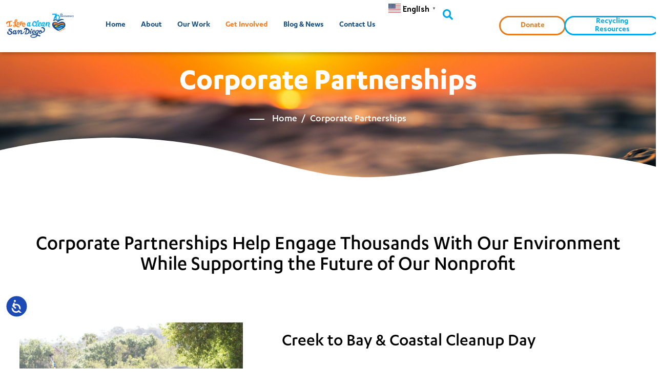

--- FILE ---
content_type: text/css; charset=UTF-8
request_url: https://www.cleansd.org/wp-content/uploads/elementor/css/post-18244.css?ver=1764747339
body_size: 2634
content:
.elementor-18244 .elementor-element.elementor-element-d30f1c0 > .elementor-container > .elementor-column > .elementor-widget-wrap{align-content:center;align-items:center;}.elementor-18244 .elementor-element.elementor-element-d30f1c0 .elementor-repeater-item-7428423.jet-parallax-section__layout .jet-parallax-section__image{background-size:auto;}.elementor-18244 .elementor-element.elementor-element-3834bb3 > .elementor-element-populated{margin:50px 0px 20px 0px;--e-column-margin-right:0px;--e-column-margin-left:0px;}.elementor-18244 .elementor-element.elementor-element-48f31eb.ob-harakiri{writing-mode:inherit;}.elementor-18244 .elementor-element.elementor-element-48f31eb.ob-harakiri .elementor-heading-title{writing-mode:inherit;}.elementor-18244 .elementor-element.elementor-element-48f31eb.ob-harakiri div{writing-mode:inherit;}.elementor-18244 .elementor-element.elementor-element-48f31eb > .elementor-widget-container{padding:0px 0px 0px 0px;}.elementor-18244 .elementor-element.elementor-element-48f31eb{text-align:center;}.elementor-18244 .elementor-element.elementor-element-48f31eb .elementor-heading-title{font-family:"Karbon Bold", Sans-serif;color:#FFFFFF;}.elementor-18244 .elementor-element.elementor-element-48f31eb.ob-harakiri > div, .elementor-18244 .elementor-element.elementor-element-48f31eb.ob-harakiri > h1, .elementor-18244 .elementor-element.elementor-element-48f31eb.ob-harakiri > h2, .elementor-18244 .elementor-element.elementor-element-48f31eb.ob-harakiri > h3, .elementor-18244 .elementor-element.elementor-element-48f31eb.ob-harakiri > h4, .elementor-18244 .elementor-element.elementor-element-48f31eb.ob-harakiri > h5, .elementor-18244 .elementor-element.elementor-element-48f31eb.ob-harakiri > h6, .elementor-18244 .elementor-element.elementor-element-48f31eb.ob-harakiri > p{transform:rotate(0deg);}.elementor-18244 .elementor-element.elementor-element-48f31eb > div{text-indent:0px;mix-blend-mode:inherit;}.elementor-18244 .elementor-element.elementor-element-0a6e991{--spacer-size:25px;}.elementor-18244 .elementor-element.elementor-element-a48ff7d .elementor-repeater-item-7b2a13b.jet-parallax-section__layout .jet-parallax-section__image{background-size:auto;}.elementor-bc-flex-widget .elementor-18244 .elementor-element.elementor-element-ca0a182.elementor-column:not(.raven-column-flex-vertical) .elementor-widget-wrap{align-items:center;}.elementor-18244 .elementor-element.elementor-element-ca0a182.elementor-column.elementor-element[data-element_type="column"]:not(.raven-column-flex-vertical) > .elementor-widget-wrap.elementor-element-populated{align-content:center;align-items:center;}.elementor-18244 .elementor-element.elementor-element-ca0a182.elementor-column.elementor-element[data-element_type="column"].raven-column-flex-vertical > .elementor-widget-wrap.elementor-element-populated{justify-content:center;}.elementor-18244 .elementor-element.elementor-element-b5ec1c1 .raven-divider-solid, .elementor-18244 .elementor-element.elementor-element-b5ec1c1 .raven-divider-double:before, .elementor-18244 .elementor-element.elementor-element-b5ec1c1 .raven-divider-double:after{background-color:var( --e-global-color-text );height:2px;}.elementor-18244 .elementor-element.elementor-element-b5ec1c1 .raven-divider-double:before{margin-bottom:2px;}.elementor-18244 .elementor-element.elementor-element-b5ec1c1 .raven-divider-line{width:29px;}.elementor-18244 .elementor-element.elementor-element-b5ec1c1 .raven-divider{padding:0px 0px 0px 0px;}.elementor-18244 .elementor-element.elementor-element-0425159 .breadcrumb{justify-content:left;}.elementor-18244 .elementor-element.elementor-element-0425159 #breadcrumbs{justify-content:left;}.elementor-18244 .elementor-element.elementor-element-0425159 > .elementor-widget-container{padding:0px 0px 0px 15px;}.elementor-18244 .elementor-element.elementor-element-0425159, .elementor-18244 .elementor-element.elementor-element-0425159 .breadcrumb-item.active span, .elementor-18244 .elementor-element.elementor-element-0425159 span.current-item{color:var( --e-global-color-text );}.elementor-18244 .elementor-element.elementor-element-0425159 .raven-breadcrumbs-yoast .breadcrumb_last{color:var( --e-global-color-text );}.elementor-18244 .elementor-element.elementor-element-0425159 .raven-breadcrumbs-navxt span.current-item{color:var( --e-global-color-text );}.elementor-18244 .elementor-element.elementor-element-0425159,.elementor-18244 .elementor-element.elementor-element-0425159 .breadcrumb,.elementor-18244 .elementor-element.elementor-element-0425159 #breadcrumbs, .elementor-18244 .elementor-element.elementor-element-0425159 span, .elementor-18244 .elementor-element.elementor-element-0425159 li{font-family:"Karbon Medium", Sans-serif;font-size:20px;}.elementor-18244 .elementor-element.elementor-element-0425159 .breadcrumb-item + .breadcrumb-item::before{color:var( --e-global-color-text );}.elementor-18244 .elementor-element.elementor-element-0425159 .raven-breadcrumbs-yoast #breadcrumbs{color:var( --e-global-color-text );}.elementor-18244 .elementor-element.elementor-element-0425159 .raven-breadcrumbs-navxt .breadcrumb{color:var( --e-global-color-text );}.elementor-18244 .elementor-element.elementor-element-0425159 a, .elementor-18244 .elementor-element.elementor-element-0425159 a *{color:var( --e-global-color-text );}.elementor-18244 .elementor-element.elementor-element-0425159 a:hover, .elementor-18244 .elementor-element.elementor-element-0425159 a:hover *{color:#2A244A;}.elementor-18244 .elementor-element.elementor-element-d30f1c0:not(.elementor-motion-effects-element-type-background), .elementor-18244 .elementor-element.elementor-element-d30f1c0 > .elementor-motion-effects-container > .elementor-motion-effects-layer{background-image:url("https://www.cleansd.org/wp-content/uploads/2023/10/1-1.png");background-position:top center;background-repeat:no-repeat;background-size:cover;}.elementor-18244 .elementor-element.elementor-element-d30f1c0 > .elementor-background-overlay{background-color:#084B84;opacity:0.5;transition:background 0.3s, border-radius 0.3s, opacity 0.3s;}.elementor-18244 .elementor-element.elementor-element-d30f1c0 > .elementor-container{min-height:350px;}.elementor-18244 .elementor-element.elementor-element-d30f1c0{transition:background 0.3s, border 0.3s, border-radius 0.3s, box-shadow 0.3s;margin-top:0px;margin-bottom:100px;}.elementor-18244 .elementor-element.elementor-element-d30f1c0 > .elementor-shape-bottom svg{width:calc(100% + 1.3px);height:83px;}.elementor-18244 .elementor-element.elementor-element-61f384e{--display:flex;}.elementor-18244 .elementor-element.elementor-element-09082c6.ob-harakiri{writing-mode:inherit;}.elementor-18244 .elementor-element.elementor-element-09082c6.ob-harakiri .elementor-heading-title{writing-mode:inherit;}.elementor-18244 .elementor-element.elementor-element-09082c6.ob-harakiri div{writing-mode:inherit;}.elementor-18244 .elementor-element.elementor-element-09082c6{text-align:center;}.elementor-18244 .elementor-element.elementor-element-09082c6 .elementor-heading-title{font-family:"Karbon Medium", Sans-serif;font-size:40px;color:var( --e-global-color-6f43b1b7 );}.elementor-18244 .elementor-element.elementor-element-09082c6.ob-harakiri > div, .elementor-18244 .elementor-element.elementor-element-09082c6.ob-harakiri > h1, .elementor-18244 .elementor-element.elementor-element-09082c6.ob-harakiri > h2, .elementor-18244 .elementor-element.elementor-element-09082c6.ob-harakiri > h3, .elementor-18244 .elementor-element.elementor-element-09082c6.ob-harakiri > h4, .elementor-18244 .elementor-element.elementor-element-09082c6.ob-harakiri > h5, .elementor-18244 .elementor-element.elementor-element-09082c6.ob-harakiri > h6, .elementor-18244 .elementor-element.elementor-element-09082c6.ob-harakiri > p{transform:rotate(0deg);}.elementor-18244 .elementor-element.elementor-element-09082c6 > div{text-indent:0px;mix-blend-mode:inherit;}.elementor-18244 .elementor-element.elementor-element-180a1a7{--spacer-size:30px;}.elementor-18244 .elementor-element.elementor-element-77b83bcc .elementor-repeater-item-f6ae691.jet-parallax-section__layout .jet-parallax-section__image{background-size:auto;}.elementor-18244 .elementor-element.elementor-element-d543578:not(.elementor-motion-effects-element-type-background) > .elementor-widget-wrap, .elementor-18244 .elementor-element.elementor-element-d543578 > .elementor-widget-wrap > .elementor-motion-effects-container > .elementor-motion-effects-layer{background-color:var( --e-global-color-text );}.elementor-18244 .elementor-element.elementor-element-d543578 > .elementor-element-populated{transition:background 0.3s, border 0.3s, border-radius 0.3s, box-shadow 0.3s;}.elementor-18244 .elementor-element.elementor-element-d543578 > .elementor-element-populated > .elementor-background-overlay{transition:background 0.3s, border-radius 0.3s, opacity 0.3s;}.elementor-18244 .elementor-element.elementor-element-4882f659{--spacer-size:50px;}.elementor-18244 .elementor-element.elementor-element-5665a169 img{max-width:85%;height:398px;object-fit:cover;object-position:center center;}.elementor-18244 .elementor-element.elementor-element-5a7f0cc8{--spacer-size:50px;}.elementor-18244 .elementor-element.elementor-element-5d91ecf4:not(.elementor-motion-effects-element-type-background) > .elementor-widget-wrap, .elementor-18244 .elementor-element.elementor-element-5d91ecf4 > .elementor-widget-wrap > .elementor-motion-effects-container > .elementor-motion-effects-layer{background-color:var( --e-global-color-text );}.elementor-bc-flex-widget .elementor-18244 .elementor-element.elementor-element-5d91ecf4.elementor-column:not(.raven-column-flex-vertical) .elementor-widget-wrap{align-items:center;}.elementor-18244 .elementor-element.elementor-element-5d91ecf4.elementor-column.elementor-element[data-element_type="column"]:not(.raven-column-flex-vertical) > .elementor-widget-wrap.elementor-element-populated{align-content:center;align-items:center;}.elementor-18244 .elementor-element.elementor-element-5d91ecf4.elementor-column.elementor-element[data-element_type="column"].raven-column-flex-vertical > .elementor-widget-wrap.elementor-element-populated{justify-content:center;}.elementor-18244 .elementor-element.elementor-element-5d91ecf4 > .elementor-element-populated{transition:background 0.3s, border 0.3s, border-radius 0.3s, box-shadow 0.3s;padding:2% 10% 0% 5%;}.elementor-18244 .elementor-element.elementor-element-5d91ecf4 > .elementor-element-populated > .elementor-background-overlay{transition:background 0.3s, border-radius 0.3s, opacity 0.3s;}.elementor-18244 .elementor-element.elementor-element-7c04c111.ob-harakiri{writing-mode:inherit;}.elementor-18244 .elementor-element.elementor-element-7c04c111.ob-harakiri .elementor-heading-title{writing-mode:inherit;}.elementor-18244 .elementor-element.elementor-element-7c04c111.ob-harakiri div{writing-mode:inherit;}.elementor-18244 .elementor-element.elementor-element-7c04c111 > .elementor-widget-container{padding:0px 30px 35px 0px;}.elementor-18244 .elementor-element.elementor-element-7c04c111 .elementor-heading-title{font-family:"Karbon Medium", Sans-serif;font-size:35px;line-height:1.2em;color:var( --e-global-color-6f43b1b7 );}.elementor-18244 .elementor-element.elementor-element-7c04c111.ob-harakiri > div, .elementor-18244 .elementor-element.elementor-element-7c04c111.ob-harakiri > h1, .elementor-18244 .elementor-element.elementor-element-7c04c111.ob-harakiri > h2, .elementor-18244 .elementor-element.elementor-element-7c04c111.ob-harakiri > h3, .elementor-18244 .elementor-element.elementor-element-7c04c111.ob-harakiri > h4, .elementor-18244 .elementor-element.elementor-element-7c04c111.ob-harakiri > h5, .elementor-18244 .elementor-element.elementor-element-7c04c111.ob-harakiri > h6, .elementor-18244 .elementor-element.elementor-element-7c04c111.ob-harakiri > p{transform:rotate(0deg);}.elementor-18244 .elementor-element.elementor-element-7c04c111 > div{text-indent:0px;mix-blend-mode:inherit;}.elementor-18244 .elementor-element.elementor-element-54c31f53.ob-harakiri{writing-mode:inherit;}.elementor-18244 .elementor-element.elementor-element-54c31f53.ob-harakiri .elementor-heading-title{writing-mode:inherit;}.elementor-18244 .elementor-element.elementor-element-54c31f53.ob-harakiri div{writing-mode:inherit;}.elementor-18244 .elementor-element.elementor-element-54c31f53 > .elementor-widget-container{padding:0px 0px 5px 0px;}.elementor-18244 .elementor-element.elementor-element-54c31f53{font-family:"Karbon", Sans-serif;font-size:20px;line-height:28px;color:var( --e-global-color-6f43b1b7 );}.elementor-18244 .elementor-element.elementor-element-54c31f53.ob-harakiri > div, .elementor-18244 .elementor-element.elementor-element-54c31f53.ob-harakiri > h1, .elementor-18244 .elementor-element.elementor-element-54c31f53.ob-harakiri > h2, .elementor-18244 .elementor-element.elementor-element-54c31f53.ob-harakiri > h3, .elementor-18244 .elementor-element.elementor-element-54c31f53.ob-harakiri > h4, .elementor-18244 .elementor-element.elementor-element-54c31f53.ob-harakiri > h5, .elementor-18244 .elementor-element.elementor-element-54c31f53.ob-harakiri > h6, .elementor-18244 .elementor-element.elementor-element-54c31f53.ob-harakiri > p{transform:rotate(0deg);}.elementor-18244 .elementor-element.elementor-element-54c31f53 > div{text-indent:0px;mix-blend-mode:inherit;}.elementor-18244 .elementor-element.elementor-element-764c533 .elementor-repeater-item-f6ae691.jet-parallax-section__layout .jet-parallax-section__image{background-size:auto;}.elementor-18244 .elementor-element.elementor-element-b3e1249:not(.elementor-motion-effects-element-type-background) > .elementor-widget-wrap, .elementor-18244 .elementor-element.elementor-element-b3e1249 > .elementor-widget-wrap > .elementor-motion-effects-container > .elementor-motion-effects-layer{background-color:var( --e-global-color-text );}.elementor-18244 .elementor-element.elementor-element-b3e1249 > .elementor-element-populated{transition:background 0.3s, border 0.3s, border-radius 0.3s, box-shadow 0.3s;}.elementor-18244 .elementor-element.elementor-element-b3e1249 > .elementor-element-populated > .elementor-background-overlay{transition:background 0.3s, border-radius 0.3s, opacity 0.3s;}.elementor-18244 .elementor-element.elementor-element-c63ab60{--spacer-size:50px;}.elementor-18244 .elementor-element.elementor-element-66a1aa2 img{max-width:85%;height:398px;object-fit:cover;object-position:center center;}.elementor-18244 .elementor-element.elementor-element-1d2dc57{--spacer-size:50px;}.elementor-18244 .elementor-element.elementor-element-4ccdc66:not(.elementor-motion-effects-element-type-background) > .elementor-widget-wrap, .elementor-18244 .elementor-element.elementor-element-4ccdc66 > .elementor-widget-wrap > .elementor-motion-effects-container > .elementor-motion-effects-layer{background-color:var( --e-global-color-text );}.elementor-bc-flex-widget .elementor-18244 .elementor-element.elementor-element-4ccdc66.elementor-column:not(.raven-column-flex-vertical) .elementor-widget-wrap{align-items:center;}.elementor-18244 .elementor-element.elementor-element-4ccdc66.elementor-column.elementor-element[data-element_type="column"]:not(.raven-column-flex-vertical) > .elementor-widget-wrap.elementor-element-populated{align-content:center;align-items:center;}.elementor-18244 .elementor-element.elementor-element-4ccdc66.elementor-column.elementor-element[data-element_type="column"].raven-column-flex-vertical > .elementor-widget-wrap.elementor-element-populated{justify-content:center;}.elementor-18244 .elementor-element.elementor-element-4ccdc66 > .elementor-element-populated{transition:background 0.3s, border 0.3s, border-radius 0.3s, box-shadow 0.3s;padding:2% 10% 0% 5%;}.elementor-18244 .elementor-element.elementor-element-4ccdc66 > .elementor-element-populated > .elementor-background-overlay{transition:background 0.3s, border-radius 0.3s, opacity 0.3s;}.elementor-18244 .elementor-element.elementor-element-eb1a737.ob-harakiri{writing-mode:inherit;}.elementor-18244 .elementor-element.elementor-element-eb1a737.ob-harakiri .elementor-heading-title{writing-mode:inherit;}.elementor-18244 .elementor-element.elementor-element-eb1a737.ob-harakiri div{writing-mode:inherit;}.elementor-18244 .elementor-element.elementor-element-eb1a737 > .elementor-widget-container{padding:0px 30px 35px 0px;}.elementor-18244 .elementor-element.elementor-element-eb1a737 .elementor-heading-title{font-family:"Karbon Medium", Sans-serif;font-size:35px;line-height:1.2em;color:var( --e-global-color-6f43b1b7 );}.elementor-18244 .elementor-element.elementor-element-eb1a737.ob-harakiri > div, .elementor-18244 .elementor-element.elementor-element-eb1a737.ob-harakiri > h1, .elementor-18244 .elementor-element.elementor-element-eb1a737.ob-harakiri > h2, .elementor-18244 .elementor-element.elementor-element-eb1a737.ob-harakiri > h3, .elementor-18244 .elementor-element.elementor-element-eb1a737.ob-harakiri > h4, .elementor-18244 .elementor-element.elementor-element-eb1a737.ob-harakiri > h5, .elementor-18244 .elementor-element.elementor-element-eb1a737.ob-harakiri > h6, .elementor-18244 .elementor-element.elementor-element-eb1a737.ob-harakiri > p{transform:rotate(0deg);}.elementor-18244 .elementor-element.elementor-element-eb1a737 > div{text-indent:0px;mix-blend-mode:inherit;}.elementor-18244 .elementor-element.elementor-element-8547964.ob-harakiri{writing-mode:inherit;}.elementor-18244 .elementor-element.elementor-element-8547964.ob-harakiri .elementor-heading-title{writing-mode:inherit;}.elementor-18244 .elementor-element.elementor-element-8547964.ob-harakiri div{writing-mode:inherit;}.elementor-18244 .elementor-element.elementor-element-8547964 > .elementor-widget-container{padding:0px 0px 5px 0px;}.elementor-18244 .elementor-element.elementor-element-8547964{font-family:"Karbon", Sans-serif;font-size:20px;line-height:28px;color:var( --e-global-color-6f43b1b7 );}.elementor-18244 .elementor-element.elementor-element-8547964.ob-harakiri > div, .elementor-18244 .elementor-element.elementor-element-8547964.ob-harakiri > h1, .elementor-18244 .elementor-element.elementor-element-8547964.ob-harakiri > h2, .elementor-18244 .elementor-element.elementor-element-8547964.ob-harakiri > h3, .elementor-18244 .elementor-element.elementor-element-8547964.ob-harakiri > h4, .elementor-18244 .elementor-element.elementor-element-8547964.ob-harakiri > h5, .elementor-18244 .elementor-element.elementor-element-8547964.ob-harakiri > h6, .elementor-18244 .elementor-element.elementor-element-8547964.ob-harakiri > p{transform:rotate(0deg);}.elementor-18244 .elementor-element.elementor-element-8547964 > div{text-indent:0px;mix-blend-mode:inherit;}.elementor-18244 .elementor-element.elementor-element-00ffd0a .elementor-repeater-item-f6ae691.jet-parallax-section__layout .jet-parallax-section__image{background-size:auto;}.elementor-18244 .elementor-element.elementor-element-06a8ca1:not(.elementor-motion-effects-element-type-background) > .elementor-widget-wrap, .elementor-18244 .elementor-element.elementor-element-06a8ca1 > .elementor-widget-wrap > .elementor-motion-effects-container > .elementor-motion-effects-layer{background-color:var( --e-global-color-text );}.elementor-18244 .elementor-element.elementor-element-06a8ca1 > .elementor-element-populated{transition:background 0.3s, border 0.3s, border-radius 0.3s, box-shadow 0.3s;}.elementor-18244 .elementor-element.elementor-element-06a8ca1 > .elementor-element-populated > .elementor-background-overlay{transition:background 0.3s, border-radius 0.3s, opacity 0.3s;}.elementor-18244 .elementor-element.elementor-element-5668b2a{--spacer-size:50px;}.elementor-18244 .elementor-element.elementor-element-4d10c03 img{max-width:85%;height:398px;object-fit:cover;object-position:center center;}.elementor-18244 .elementor-element.elementor-element-f6c3d1d{--spacer-size:50px;}.elementor-18244 .elementor-element.elementor-element-2cb0c52:not(.elementor-motion-effects-element-type-background) > .elementor-widget-wrap, .elementor-18244 .elementor-element.elementor-element-2cb0c52 > .elementor-widget-wrap > .elementor-motion-effects-container > .elementor-motion-effects-layer{background-color:var( --e-global-color-text );}.elementor-bc-flex-widget .elementor-18244 .elementor-element.elementor-element-2cb0c52.elementor-column:not(.raven-column-flex-vertical) .elementor-widget-wrap{align-items:center;}.elementor-18244 .elementor-element.elementor-element-2cb0c52.elementor-column.elementor-element[data-element_type="column"]:not(.raven-column-flex-vertical) > .elementor-widget-wrap.elementor-element-populated{align-content:center;align-items:center;}.elementor-18244 .elementor-element.elementor-element-2cb0c52.elementor-column.elementor-element[data-element_type="column"].raven-column-flex-vertical > .elementor-widget-wrap.elementor-element-populated{justify-content:center;}.elementor-18244 .elementor-element.elementor-element-2cb0c52 > .elementor-element-populated{transition:background 0.3s, border 0.3s, border-radius 0.3s, box-shadow 0.3s;padding:2% 10% 0% 5%;}.elementor-18244 .elementor-element.elementor-element-2cb0c52 > .elementor-element-populated > .elementor-background-overlay{transition:background 0.3s, border-radius 0.3s, opacity 0.3s;}.elementor-18244 .elementor-element.elementor-element-75f6775.ob-harakiri{writing-mode:inherit;}.elementor-18244 .elementor-element.elementor-element-75f6775.ob-harakiri .elementor-heading-title{writing-mode:inherit;}.elementor-18244 .elementor-element.elementor-element-75f6775.ob-harakiri div{writing-mode:inherit;}.elementor-18244 .elementor-element.elementor-element-75f6775 > .elementor-widget-container{padding:0px 30px 35px 0px;}.elementor-18244 .elementor-element.elementor-element-75f6775 .elementor-heading-title{font-family:"Karbon Medium", Sans-serif;font-size:35px;line-height:1.2em;color:var( --e-global-color-6f43b1b7 );}.elementor-18244 .elementor-element.elementor-element-75f6775.ob-harakiri > div, .elementor-18244 .elementor-element.elementor-element-75f6775.ob-harakiri > h1, .elementor-18244 .elementor-element.elementor-element-75f6775.ob-harakiri > h2, .elementor-18244 .elementor-element.elementor-element-75f6775.ob-harakiri > h3, .elementor-18244 .elementor-element.elementor-element-75f6775.ob-harakiri > h4, .elementor-18244 .elementor-element.elementor-element-75f6775.ob-harakiri > h5, .elementor-18244 .elementor-element.elementor-element-75f6775.ob-harakiri > h6, .elementor-18244 .elementor-element.elementor-element-75f6775.ob-harakiri > p{transform:rotate(0deg);}.elementor-18244 .elementor-element.elementor-element-75f6775 > div{text-indent:0px;mix-blend-mode:inherit;}.elementor-18244 .elementor-element.elementor-element-75a1e45.ob-harakiri{writing-mode:inherit;}.elementor-18244 .elementor-element.elementor-element-75a1e45.ob-harakiri .elementor-heading-title{writing-mode:inherit;}.elementor-18244 .elementor-element.elementor-element-75a1e45.ob-harakiri div{writing-mode:inherit;}.elementor-18244 .elementor-element.elementor-element-75a1e45 > .elementor-widget-container{padding:0px 0px 5px 0px;}.elementor-18244 .elementor-element.elementor-element-75a1e45{font-family:"Karbon", Sans-serif;font-size:20px;line-height:28px;color:var( --e-global-color-6f43b1b7 );}.elementor-18244 .elementor-element.elementor-element-75a1e45.ob-harakiri > div, .elementor-18244 .elementor-element.elementor-element-75a1e45.ob-harakiri > h1, .elementor-18244 .elementor-element.elementor-element-75a1e45.ob-harakiri > h2, .elementor-18244 .elementor-element.elementor-element-75a1e45.ob-harakiri > h3, .elementor-18244 .elementor-element.elementor-element-75a1e45.ob-harakiri > h4, .elementor-18244 .elementor-element.elementor-element-75a1e45.ob-harakiri > h5, .elementor-18244 .elementor-element.elementor-element-75a1e45.ob-harakiri > h6, .elementor-18244 .elementor-element.elementor-element-75a1e45.ob-harakiri > p{transform:rotate(0deg);}.elementor-18244 .elementor-element.elementor-element-75a1e45 > div{text-indent:0px;mix-blend-mode:inherit;}.elementor-18244 .elementor-element.elementor-element-773210c .elementor-repeater-item-f6ae691.jet-parallax-section__layout .jet-parallax-section__image{background-size:auto;}.elementor-18244 .elementor-element.elementor-element-7f1cd41:not(.elementor-motion-effects-element-type-background) > .elementor-widget-wrap, .elementor-18244 .elementor-element.elementor-element-7f1cd41 > .elementor-widget-wrap > .elementor-motion-effects-container > .elementor-motion-effects-layer{background-color:#FFFFFF;}.elementor-18244 .elementor-element.elementor-element-7f1cd41 > .elementor-element-populated{transition:background 0.3s, border 0.3s, border-radius 0.3s, box-shadow 0.3s;}.elementor-18244 .elementor-element.elementor-element-7f1cd41 > .elementor-element-populated > .elementor-background-overlay{transition:background 0.3s, border-radius 0.3s, opacity 0.3s;}.elementor-18244 .elementor-element.elementor-element-b1d0697{--spacer-size:50px;}.elementor-18244 .elementor-element.elementor-element-cda6a20 img{max-width:85%;height:398px;object-fit:cover;object-position:center center;}.elementor-18244 .elementor-element.elementor-element-8746aff{--spacer-size:50px;}.elementor-18244 .elementor-element.elementor-element-998f37a:not(.elementor-motion-effects-element-type-background) > .elementor-widget-wrap, .elementor-18244 .elementor-element.elementor-element-998f37a > .elementor-widget-wrap > .elementor-motion-effects-container > .elementor-motion-effects-layer{background-color:var( --e-global-color-text );}.elementor-bc-flex-widget .elementor-18244 .elementor-element.elementor-element-998f37a.elementor-column:not(.raven-column-flex-vertical) .elementor-widget-wrap{align-items:center;}.elementor-18244 .elementor-element.elementor-element-998f37a.elementor-column.elementor-element[data-element_type="column"]:not(.raven-column-flex-vertical) > .elementor-widget-wrap.elementor-element-populated{align-content:center;align-items:center;}.elementor-18244 .elementor-element.elementor-element-998f37a.elementor-column.elementor-element[data-element_type="column"].raven-column-flex-vertical > .elementor-widget-wrap.elementor-element-populated{justify-content:center;}.elementor-18244 .elementor-element.elementor-element-998f37a > .elementor-element-populated{transition:background 0.3s, border 0.3s, border-radius 0.3s, box-shadow 0.3s;padding:2% 10% 0% 5%;}.elementor-18244 .elementor-element.elementor-element-998f37a > .elementor-element-populated > .elementor-background-overlay{transition:background 0.3s, border-radius 0.3s, opacity 0.3s;}.elementor-18244 .elementor-element.elementor-element-690c30e.ob-harakiri{writing-mode:inherit;}.elementor-18244 .elementor-element.elementor-element-690c30e.ob-harakiri .elementor-heading-title{writing-mode:inherit;}.elementor-18244 .elementor-element.elementor-element-690c30e.ob-harakiri div{writing-mode:inherit;}.elementor-18244 .elementor-element.elementor-element-690c30e > .elementor-widget-container{padding:0px 30px 35px 0px;}.elementor-18244 .elementor-element.elementor-element-690c30e .elementor-heading-title{font-family:"Karbon Medium", Sans-serif;font-size:35px;line-height:1.2em;color:var( --e-global-color-6f43b1b7 );}.elementor-18244 .elementor-element.elementor-element-690c30e.ob-harakiri > div, .elementor-18244 .elementor-element.elementor-element-690c30e.ob-harakiri > h1, .elementor-18244 .elementor-element.elementor-element-690c30e.ob-harakiri > h2, .elementor-18244 .elementor-element.elementor-element-690c30e.ob-harakiri > h3, .elementor-18244 .elementor-element.elementor-element-690c30e.ob-harakiri > h4, .elementor-18244 .elementor-element.elementor-element-690c30e.ob-harakiri > h5, .elementor-18244 .elementor-element.elementor-element-690c30e.ob-harakiri > h6, .elementor-18244 .elementor-element.elementor-element-690c30e.ob-harakiri > p{transform:rotate(0deg);}.elementor-18244 .elementor-element.elementor-element-690c30e > div{text-indent:0px;mix-blend-mode:inherit;}.elementor-18244 .elementor-element.elementor-element-5f08855.ob-harakiri{writing-mode:inherit;}.elementor-18244 .elementor-element.elementor-element-5f08855.ob-harakiri .elementor-heading-title{writing-mode:inherit;}.elementor-18244 .elementor-element.elementor-element-5f08855.ob-harakiri div{writing-mode:inherit;}.elementor-18244 .elementor-element.elementor-element-5f08855 > .elementor-widget-container{padding:0px 0px 5px 0px;}.elementor-18244 .elementor-element.elementor-element-5f08855{font-family:"Karbon", Sans-serif;font-size:20px;line-height:28px;color:var( --e-global-color-6f43b1b7 );}.elementor-18244 .elementor-element.elementor-element-5f08855.ob-harakiri > div, .elementor-18244 .elementor-element.elementor-element-5f08855.ob-harakiri > h1, .elementor-18244 .elementor-element.elementor-element-5f08855.ob-harakiri > h2, .elementor-18244 .elementor-element.elementor-element-5f08855.ob-harakiri > h3, .elementor-18244 .elementor-element.elementor-element-5f08855.ob-harakiri > h4, .elementor-18244 .elementor-element.elementor-element-5f08855.ob-harakiri > h5, .elementor-18244 .elementor-element.elementor-element-5f08855.ob-harakiri > h6, .elementor-18244 .elementor-element.elementor-element-5f08855.ob-harakiri > p{transform:rotate(0deg);}.elementor-18244 .elementor-element.elementor-element-5f08855 > div{text-indent:0px;mix-blend-mode:inherit;}.elementor-18244 .elementor-element.elementor-element-7994722 .elementor-repeater-item-f6ae691.jet-parallax-section__layout .jet-parallax-section__image{background-size:auto;}.elementor-18244 .elementor-element.elementor-element-2bf2e25:not(.elementor-motion-effects-element-type-background) > .elementor-widget-wrap, .elementor-18244 .elementor-element.elementor-element-2bf2e25 > .elementor-widget-wrap > .elementor-motion-effects-container > .elementor-motion-effects-layer{background-color:var( --e-global-color-text );}.elementor-18244 .elementor-element.elementor-element-2bf2e25 > .elementor-element-populated{transition:background 0.3s, border 0.3s, border-radius 0.3s, box-shadow 0.3s;}.elementor-18244 .elementor-element.elementor-element-2bf2e25 > .elementor-element-populated > .elementor-background-overlay{transition:background 0.3s, border-radius 0.3s, opacity 0.3s;}.elementor-18244 .elementor-element.elementor-element-2a6134f{--spacer-size:50px;}.elementor-18244 .elementor-element.elementor-element-7798b4e img{max-width:85%;height:398px;object-fit:cover;object-position:center center;}.elementor-18244 .elementor-element.elementor-element-501da81{--spacer-size:50px;}.elementor-18244 .elementor-element.elementor-element-2843961:not(.elementor-motion-effects-element-type-background) > .elementor-widget-wrap, .elementor-18244 .elementor-element.elementor-element-2843961 > .elementor-widget-wrap > .elementor-motion-effects-container > .elementor-motion-effects-layer{background-color:var( --e-global-color-text );}.elementor-bc-flex-widget .elementor-18244 .elementor-element.elementor-element-2843961.elementor-column:not(.raven-column-flex-vertical) .elementor-widget-wrap{align-items:center;}.elementor-18244 .elementor-element.elementor-element-2843961.elementor-column.elementor-element[data-element_type="column"]:not(.raven-column-flex-vertical) > .elementor-widget-wrap.elementor-element-populated{align-content:center;align-items:center;}.elementor-18244 .elementor-element.elementor-element-2843961.elementor-column.elementor-element[data-element_type="column"].raven-column-flex-vertical > .elementor-widget-wrap.elementor-element-populated{justify-content:center;}.elementor-18244 .elementor-element.elementor-element-2843961 > .elementor-element-populated{transition:background 0.3s, border 0.3s, border-radius 0.3s, box-shadow 0.3s;padding:2% 10% 0% 5%;}.elementor-18244 .elementor-element.elementor-element-2843961 > .elementor-element-populated > .elementor-background-overlay{transition:background 0.3s, border-radius 0.3s, opacity 0.3s;}.elementor-18244 .elementor-element.elementor-element-cf8c276.ob-harakiri{writing-mode:inherit;}.elementor-18244 .elementor-element.elementor-element-cf8c276.ob-harakiri .elementor-heading-title{writing-mode:inherit;}.elementor-18244 .elementor-element.elementor-element-cf8c276.ob-harakiri div{writing-mode:inherit;}.elementor-18244 .elementor-element.elementor-element-cf8c276 > .elementor-widget-container{padding:0px 30px 35px 0px;}.elementor-18244 .elementor-element.elementor-element-cf8c276 .elementor-heading-title{font-family:"Karbon Medium", Sans-serif;font-size:35px;line-height:1.2em;color:var( --e-global-color-6f43b1b7 );}.elementor-18244 .elementor-element.elementor-element-cf8c276.ob-harakiri > div, .elementor-18244 .elementor-element.elementor-element-cf8c276.ob-harakiri > h1, .elementor-18244 .elementor-element.elementor-element-cf8c276.ob-harakiri > h2, .elementor-18244 .elementor-element.elementor-element-cf8c276.ob-harakiri > h3, .elementor-18244 .elementor-element.elementor-element-cf8c276.ob-harakiri > h4, .elementor-18244 .elementor-element.elementor-element-cf8c276.ob-harakiri > h5, .elementor-18244 .elementor-element.elementor-element-cf8c276.ob-harakiri > h6, .elementor-18244 .elementor-element.elementor-element-cf8c276.ob-harakiri > p{transform:rotate(0deg);}.elementor-18244 .elementor-element.elementor-element-cf8c276 > div{text-indent:0px;mix-blend-mode:inherit;}.elementor-18244 .elementor-element.elementor-element-7e55933.ob-harakiri{writing-mode:inherit;}.elementor-18244 .elementor-element.elementor-element-7e55933.ob-harakiri .elementor-heading-title{writing-mode:inherit;}.elementor-18244 .elementor-element.elementor-element-7e55933.ob-harakiri div{writing-mode:inherit;}.elementor-18244 .elementor-element.elementor-element-7e55933 > .elementor-widget-container{padding:0px 0px 5px 0px;}.elementor-18244 .elementor-element.elementor-element-7e55933{font-family:"Karbon", Sans-serif;font-size:20px;line-height:28px;color:var( --e-global-color-6f43b1b7 );}.elementor-18244 .elementor-element.elementor-element-7e55933.ob-harakiri > div, .elementor-18244 .elementor-element.elementor-element-7e55933.ob-harakiri > h1, .elementor-18244 .elementor-element.elementor-element-7e55933.ob-harakiri > h2, .elementor-18244 .elementor-element.elementor-element-7e55933.ob-harakiri > h3, .elementor-18244 .elementor-element.elementor-element-7e55933.ob-harakiri > h4, .elementor-18244 .elementor-element.elementor-element-7e55933.ob-harakiri > h5, .elementor-18244 .elementor-element.elementor-element-7e55933.ob-harakiri > h6, .elementor-18244 .elementor-element.elementor-element-7e55933.ob-harakiri > p{transform:rotate(0deg);}.elementor-18244 .elementor-element.elementor-element-7e55933 > div{text-indent:0px;mix-blend-mode:inherit;}.elementor-18244 .elementor-element.elementor-element-d2dda88 .elementor-repeater-item-f6ae691.jet-parallax-section__layout .jet-parallax-section__image{background-size:auto;}.elementor-18244 .elementor-element.elementor-element-07d406d > .elementor-element-populated{transition:background 0.3s, border 0.3s, border-radius 0.3s, box-shadow 0.3s;padding:0px 0px 0px 0px;}.elementor-18244 .elementor-element.elementor-element-07d406d > .elementor-element-populated > .elementor-background-overlay{transition:background 0.3s, border-radius 0.3s, opacity 0.3s;}.elementor-18244 .elementor-element.elementor-element-28007bf{--spacer-size:50px;}.elementor-18244 .elementor-element.elementor-element-cf16c0d{--spacer-size:50px;}.elementor-18244 .elementor-element.elementor-element-8ed2094 img{max-width:85%;height:398px;object-fit:cover;object-position:center center;}.elementor-18244 .elementor-element.elementor-element-be33a3f:not(.elementor-motion-effects-element-type-background) > .elementor-widget-wrap, .elementor-18244 .elementor-element.elementor-element-be33a3f > .elementor-widget-wrap > .elementor-motion-effects-container > .elementor-motion-effects-layer{background-color:var( --e-global-color-text );}.elementor-bc-flex-widget .elementor-18244 .elementor-element.elementor-element-be33a3f.elementor-column:not(.raven-column-flex-vertical) .elementor-widget-wrap{align-items:center;}.elementor-18244 .elementor-element.elementor-element-be33a3f.elementor-column.elementor-element[data-element_type="column"]:not(.raven-column-flex-vertical) > .elementor-widget-wrap.elementor-element-populated{align-content:center;align-items:center;}.elementor-18244 .elementor-element.elementor-element-be33a3f.elementor-column.elementor-element[data-element_type="column"].raven-column-flex-vertical > .elementor-widget-wrap.elementor-element-populated{justify-content:center;}.elementor-18244 .elementor-element.elementor-element-be33a3f > .elementor-element-populated{transition:background 0.3s, border 0.3s, border-radius 0.3s, box-shadow 0.3s;padding:2% 10% 0% 5%;}.elementor-18244 .elementor-element.elementor-element-be33a3f > .elementor-element-populated > .elementor-background-overlay{transition:background 0.3s, border-radius 0.3s, opacity 0.3s;}.elementor-18244 .elementor-element.elementor-element-61c2202.ob-harakiri{writing-mode:inherit;}.elementor-18244 .elementor-element.elementor-element-61c2202.ob-harakiri .elementor-heading-title{writing-mode:inherit;}.elementor-18244 .elementor-element.elementor-element-61c2202.ob-harakiri div{writing-mode:inherit;}.elementor-18244 .elementor-element.elementor-element-61c2202 > .elementor-widget-container{padding:0px 30px 35px 0px;}.elementor-18244 .elementor-element.elementor-element-61c2202 .elementor-heading-title{font-family:"Karbon Medium", Sans-serif;font-size:35px;line-height:1.2em;color:var( --e-global-color-6f43b1b7 );}.elementor-18244 .elementor-element.elementor-element-61c2202.ob-harakiri > div, .elementor-18244 .elementor-element.elementor-element-61c2202.ob-harakiri > h1, .elementor-18244 .elementor-element.elementor-element-61c2202.ob-harakiri > h2, .elementor-18244 .elementor-element.elementor-element-61c2202.ob-harakiri > h3, .elementor-18244 .elementor-element.elementor-element-61c2202.ob-harakiri > h4, .elementor-18244 .elementor-element.elementor-element-61c2202.ob-harakiri > h5, .elementor-18244 .elementor-element.elementor-element-61c2202.ob-harakiri > h6, .elementor-18244 .elementor-element.elementor-element-61c2202.ob-harakiri > p{transform:rotate(0deg);}.elementor-18244 .elementor-element.elementor-element-61c2202 > div{text-indent:0px;mix-blend-mode:inherit;}.elementor-18244 .elementor-element.elementor-element-91c9d69.ob-harakiri{writing-mode:inherit;}.elementor-18244 .elementor-element.elementor-element-91c9d69.ob-harakiri .elementor-heading-title{writing-mode:inherit;}.elementor-18244 .elementor-element.elementor-element-91c9d69.ob-harakiri div{writing-mode:inherit;}.elementor-18244 .elementor-element.elementor-element-91c9d69 > .elementor-widget-container{padding:0px 0px 5px 0px;}.elementor-18244 .elementor-element.elementor-element-91c9d69{font-family:"Karbon", Sans-serif;font-size:20px;line-height:28px;color:var( --e-global-color-6f43b1b7 );}.elementor-18244 .elementor-element.elementor-element-91c9d69.ob-harakiri > div, .elementor-18244 .elementor-element.elementor-element-91c9d69.ob-harakiri > h1, .elementor-18244 .elementor-element.elementor-element-91c9d69.ob-harakiri > h2, .elementor-18244 .elementor-element.elementor-element-91c9d69.ob-harakiri > h3, .elementor-18244 .elementor-element.elementor-element-91c9d69.ob-harakiri > h4, .elementor-18244 .elementor-element.elementor-element-91c9d69.ob-harakiri > h5, .elementor-18244 .elementor-element.elementor-element-91c9d69.ob-harakiri > h6, .elementor-18244 .elementor-element.elementor-element-91c9d69.ob-harakiri > p{transform:rotate(0deg);}.elementor-18244 .elementor-element.elementor-element-91c9d69 > div{text-indent:0px;mix-blend-mode:inherit;}.elementor-18244 .elementor-element.elementor-element-a112ca3{--display:flex;}.elementor-18244 .elementor-element.elementor-element-9934f7e{--spacer-size:50px;}.elementor-18244 .elementor-element.elementor-element-973541f .elementor-repeater-item-ababf3d.jet-parallax-section__layout .jet-parallax-section__image{background-size:auto;}.elementor-18244 .elementor-element.elementor-element-3a5d9f7 > .elementor-element-populated{padding:0px 0px 100px 100px;}.elementor-18244 .elementor-element.elementor-element-5ec801e .jet-testimonials__comment{background-color:rgba(2, 1, 1, 0);order:3;align-self:center;text-align:left;color:#FFFFFF;font-family:"Karbon Medium", Sans-serif;font-size:24px;line-height:40px;width:670px;padding:0px 0px 70px 0px;margin:0px 0px 0px 0px;border-radius:5px 5px 5px 5px;}.elementor-18244 .elementor-element.elementor-element-5ec801e .jet-testimonials__rating{font-size:20px;order:8;}.elementor-18244 .elementor-element.elementor-element-5ec801e .jet-testimonials__figure{order:2;align-self:flex-start;border-style:dashed;border-width:0px 0px 0px 0px;border-color:#8CC640;border-radius:0% 0% 0% 0%;}.elementor-18244 .elementor-element.elementor-element-5ec801e .jet-testimonials__icon{order:1;align-self:flex-start;font-size:66px;}.elementor-18244 .elementor-element.elementor-element-5ec801e .jet-testimonials__title{order:3;text-align:center;align-self:center;font-family:"Karbon Semibold", Sans-serif;}.elementor-18244 .elementor-element.elementor-element-5ec801e .jet-testimonials__name{order:5;align-self:flex-start;text-align:left;color:#FFFFFF;font-family:"Karbon Semibold", Sans-serif;font-size:24px;font-weight:400;padding:0px 0px 0px 300px;margin:0px 0px 0px 0px;}.elementor-18244 .elementor-element.elementor-element-5ec801e .jet-testimonials__position{order:6;align-self:flex-start;text-align:left;color:#FFFFFF;padding:0px 0px 0px 295px;}.elementor-18244 .elementor-element.elementor-element-5ec801e .jet-testimonials__date{order:7;align-self:center;text-align:center;font-family:"Karbon", Sans-serif;}.elementor-18244 .elementor-element.elementor-element-5ec801e .jet-testimonials__content{justify-content:center;}.elementor-18244 .elementor-element.elementor-element-5ec801e .jet-testimonials__tag-img{width:202px;height:202px;}.elementor-18244 .elementor-element.elementor-element-5ec801e .jet-testimonials__item .jet-testimonials__figure{margin:0px 0px 0px 0px;}.elementor-18244 .elementor-element.elementor-element-5ec801e .jet-testimonials__icon i{font-size:66px;}.elementor-18244 .elementor-element.elementor-element-5ec801e .jet-testimonials__icon .jet-testimonials__icon-inner{width:66px;height:66px;margin:0px 0px 0px 0px;}body:not(.rtl) .elementor-18244 .elementor-element.elementor-element-5ec801e i:not(:last-of-type){margin-right:7px;}body.rtl .elementor-18244 .elementor-element.elementor-element-5ec801e i:not(:last-of-type){margin-left:7px;}.elementor-18244 .elementor-element.elementor-element-5ec801e .jet-testimonials__instance .jet-slick-dots{justify-content:center;}.elementor-18244 .elementor-element.elementor-element-5ec801e .jet-testimonials__instance .jet-slick-dots li{padding-left:5px;padding-right:5px;}.elementor-18244 .elementor-element.elementor-element-973541f:not(.elementor-motion-effects-element-type-background), .elementor-18244 .elementor-element.elementor-element-973541f > .elementor-motion-effects-container > .elementor-motion-effects-layer{background-image:url("https://www.cleansd.org/wp-content/uploads/2023/10/david-deleon-CBh0Mn6o-2o-unsplash-scaled.jpg");background-repeat:no-repeat;background-size:cover;}.elementor-18244 .elementor-element.elementor-element-973541f > .elementor-background-overlay{background-color:#092640;opacity:0.5;transition:background 0.3s, border-radius 0.3s, opacity 0.3s;}.elementor-18244 .elementor-element.elementor-element-973541f{transition:background 0.3s, border 0.3s, border-radius 0.3s, box-shadow 0.3s;margin-top:050px;margin-bottom:50px;padding:0150px 0px 0150px 0px;}.elementor-18244 .elementor-element.elementor-element-973541f > .elementor-shape-top svg{width:calc(144% + 1.3px);height:100px;}.elementor-18244 .elementor-element.elementor-element-973541f > .elementor-shape-bottom svg{width:calc(144% + 1.3px);height:100px;}.elementor-18244 .elementor-element.elementor-element-adac5c2{--display:flex;}.elementor-18244 .elementor-element.elementor-element-12bc6b4{--spacer-size:150px;}html, body{overflow-x:auto;}@media(max-width:1024px){.elementor-18244 .elementor-element.elementor-element-5d91ecf4 > .elementor-element-populated{padding:0px 20px 0px 10px;}.elementor-18244 .elementor-element.elementor-element-7c04c111 > .elementor-widget-container{margin:0px 0px 0px 0px;padding:0px 0px 30px 0px;}.elementor-18244 .elementor-element.elementor-element-7c04c111 .elementor-heading-title{font-size:1.9rem;}.elementor-18244 .elementor-element.elementor-element-4ccdc66 > .elementor-element-populated{padding:0px 20px 0px 10px;}.elementor-18244 .elementor-element.elementor-element-eb1a737 > .elementor-widget-container{margin:0px 0px 0px 0px;padding:0px 0px 30px 0px;}.elementor-18244 .elementor-element.elementor-element-eb1a737 .elementor-heading-title{font-size:1.9rem;}.elementor-18244 .elementor-element.elementor-element-2cb0c52 > .elementor-element-populated{padding:0px 20px 0px 10px;}.elementor-18244 .elementor-element.elementor-element-75f6775 > .elementor-widget-container{margin:0px 0px 0px 0px;padding:0px 0px 30px 0px;}.elementor-18244 .elementor-element.elementor-element-75f6775 .elementor-heading-title{font-size:1.9rem;}.elementor-18244 .elementor-element.elementor-element-998f37a > .elementor-element-populated{padding:0px 20px 0px 10px;}.elementor-18244 .elementor-element.elementor-element-690c30e > .elementor-widget-container{margin:0px 0px 0px 0px;padding:0px 0px 30px 0px;}.elementor-18244 .elementor-element.elementor-element-690c30e .elementor-heading-title{font-size:1.9rem;}.elementor-18244 .elementor-element.elementor-element-2843961 > .elementor-element-populated{padding:0px 20px 0px 10px;}.elementor-18244 .elementor-element.elementor-element-cf8c276 > .elementor-widget-container{margin:0px 0px 0px 0px;padding:0px 0px 30px 0px;}.elementor-18244 .elementor-element.elementor-element-cf8c276 .elementor-heading-title{font-size:1.9rem;}.elementor-18244 .elementor-element.elementor-element-be33a3f > .elementor-element-populated{padding:0px 20px 0px 10px;}.elementor-18244 .elementor-element.elementor-element-61c2202 > .elementor-widget-container{margin:0px 0px 0px 0px;padding:0px 0px 30px 0px;}.elementor-18244 .elementor-element.elementor-element-61c2202 .elementor-heading-title{font-size:1.9rem;}.elementor-18244 .elementor-element.elementor-element-3a5d9f7 > .elementor-element-populated{padding:0px 0px 0px 0px;}.elementor-18244 .elementor-element.elementor-element-5ec801e .jet-testimonials__icon .jet-testimonials__icon-inner{margin:0px 0px 0px 240px;}.elementor-18244 .elementor-element.elementor-element-5ec801e .jet-testimonials__comment{font-size:18px;width:500px;padding:0px 0px 30px 50px;}.elementor-18244 .elementor-element.elementor-element-5ec801e .jet-testimonials__name{padding:0px 0px 0px 250px;}.elementor-18244 .elementor-element.elementor-element-5ec801e .jet-testimonials__position{padding:0px 0px 0px 245px;}}@media(max-width:767px){.elementor-18244 .elementor-element.elementor-element-d30f1c0 > .elementor-container{min-height:469px;}.elementor-18244 .elementor-element.elementor-element-d30f1c0 > .elementor-shape-bottom svg{width:calc(100% + 1.3px);height:26px;}.elementor-18244 .elementor-element.elementor-element-5d91ecf4 > .elementor-element-populated{padding:20px 30px 20px 30px;}.elementor-18244 .elementor-element.elementor-element-4ccdc66 > .elementor-element-populated{padding:20px 30px 20px 30px;}.elementor-18244 .elementor-element.elementor-element-2cb0c52 > .elementor-element-populated{padding:20px 30px 20px 30px;}.elementor-18244 .elementor-element.elementor-element-998f37a > .elementor-element-populated{padding:20px 30px 20px 30px;}.elementor-18244 .elementor-element.elementor-element-2843961 > .elementor-element-populated{padding:20px 30px 20px 30px;}.elementor-18244 .elementor-element.elementor-element-be33a3f > .elementor-element-populated{padding:20px 30px 20px 30px;}.elementor-18244 .elementor-element.elementor-element-3a5d9f7 > .elementor-element-populated{padding:0px 30px 0px 30px;}.elementor-18244 .elementor-element.elementor-element-5ec801e .jet-testimonials__icon .jet-testimonials__icon-inner{margin:0px 0px 30px 0px;}.elementor-18244 .elementor-element.elementor-element-5ec801e .jet-testimonials__comment{padding:30px 0px 50px 0px;margin:0px 0px 0px 0px;}.elementor-18244 .elementor-element.elementor-element-5ec801e .jet-testimonials__name{padding:0px 0px 20px 0px;margin:0px 0px 0px 0px;}.elementor-18244 .elementor-element.elementor-element-5ec801e .jet-testimonials__position{padding:0px 0px 0px 0px;margin:0px 0px 0px 0px;}.elementor-18244 .elementor-element.elementor-element-973541f > .elementor-shape-top svg{width:calc(100% + 1.3px);height:33px;}.elementor-18244 .elementor-element.elementor-element-973541f > .elementor-shape-bottom svg{width:calc(100% + 1.3px);height:23px;}.elementor-18244 .elementor-element.elementor-element-973541f{margin-top:35px;margin-bottom:35px;}}@media(min-width:768px){.elementor-18244 .elementor-element.elementor-element-d543578{width:40%;}.elementor-18244 .elementor-element.elementor-element-5d91ecf4{width:60%;}.elementor-18244 .elementor-element.elementor-element-b3e1249{width:40%;}.elementor-18244 .elementor-element.elementor-element-4ccdc66{width:60%;}.elementor-18244 .elementor-element.elementor-element-06a8ca1{width:40%;}.elementor-18244 .elementor-element.elementor-element-2cb0c52{width:60%;}.elementor-18244 .elementor-element.elementor-element-7f1cd41{width:40%;}.elementor-18244 .elementor-element.elementor-element-998f37a{width:60%;}.elementor-18244 .elementor-element.elementor-element-2bf2e25{width:40%;}.elementor-18244 .elementor-element.elementor-element-2843961{width:60%;}.elementor-18244 .elementor-element.elementor-element-07d406d{width:40%;}.elementor-18244 .elementor-element.elementor-element-be33a3f{width:60%;}}/* Start JX Custom Fonts CSS *//* End JX Custom Fonts CSS */
/* Start JX Custom Fonts CSS *//* End JX Custom Fonts CSS */
/* Start JX Custom Fonts CSS *//* End JX Custom Fonts CSS */
/* Start JX Custom Fonts CSS *//* End JX Custom Fonts CSS */

--- FILE ---
content_type: text/css; charset=UTF-8
request_url: https://www.cleansd.org/wp-content/uploads/elementor/css/post-1470.css?ver=1764747338
body_size: 910
content:
.elementor-1470 .elementor-element.elementor-element-769ee70 > .elementor-widget-container{margin:0px 0px 0px 0px;padding:0px 0px 0px 0px;}.elementor-1470 .elementor-element.elementor-element-769ee70 .raven-site-logo img, .elementor-1470 .elementor-element.elementor-element-769ee70 .raven-site-logo svg{width:100%;max-width:80%;}.elementor-1470 .elementor-element.elementor-element-769ee70 .raven-site-logo{text-align:center;}.elementor-1470 .elementor-element.elementor-element-8f46357{--spacer-size:30px;}.elementor-1470 .elementor-element.elementor-element-bdaaca1{width:var( --container-widget-width, 97.48% );max-width:97.48%;--container-widget-width:97.48%;--container-widget-flex-grow:0;}.elementor-1470 .elementor-element.elementor-element-bdaaca1 > .elementor-widget-container{padding:30px 0px 0px 0px;}.elementor-1470 .elementor-element.elementor-element-bdaaca1 .raven-nav-menu-main .raven-nav-menu > li > a.raven-menu-item{font-family:"Karbon Semibold", Sans-serif;font-size:16px;font-weight:500;padding:0px 0px 31px 0px;color:#134D80;border-color:rgba(2, 1, 1, 0);border-style:solid;border-width:0px 0px 2px 0px;}.elementor-1470 .elementor-element.elementor-element-bdaaca1 .raven-nav-menu-horizontal .raven-nav-menu > li:not(:last-child){margin-right:30px;}.elementor-1470 .elementor-element.elementor-element-bdaaca1 .raven-nav-menu-vertical .raven-nav-menu > li:not(:last-child){margin-bottom:30px;}.elementor-1470 .elementor-element.elementor-element-bdaaca1 .raven-nav-menu-main .raven-nav-menu > li:not(.current-menu-parent):not(.current-menu-ancestor) > a.raven-menu-item:hover:not(.raven-menu-item-active), .elementor-1470 .elementor-element.elementor-element-bdaaca1 .raven-nav-menu-main .raven-nav-menu > li:not(.current-menu-parent):not(.current-menu-ancestor) > a.highlighted:not(.raven-menu-item-active){color:#E57C20;border-color:#E57C20;border-style:solid;border-width:0px 0px 2px 0px;}.elementor-1470 .elementor-element.elementor-element-bdaaca1 .raven-nav-menu-main .raven-nav-menu > li > a.raven-menu-item-active, .elementor-1470 .elementor-element.elementor-element-bdaaca1 .raven-nav-menu-main .raven-nav-menu > li.current-menu-parent > a, .elementor-1470 .elementor-element.elementor-element-bdaaca1 .raven-nav-menu-main .raven-nav-menu > li.current-menu-ancestor > a{color:#F37920;border-style:solid;border-width:0px 0px 2px 0px;}.elementor-1470 .elementor-element.elementor-element-bdaaca1 .raven-nav-menu-main .raven-submenu > li:not(:last-child){border-bottom-width:1px;}.elementor-1470 .elementor-element.elementor-element-bdaaca1 .raven-nav-menu-main .raven-submenu > li > a.raven-submenu-item{color:#F37920;}.elementor-1470 .elementor-element.elementor-element-bdaaca1 .raven-nav-menu-main .raven-submenu > li:not(.current-menu-parent):not(.current-menu-ancestor) > a.raven-submenu-item:hover:not(.raven-menu-item-active), .elementor-1470 .elementor-element.elementor-element-bdaaca1 .raven-nav-menu-main .raven-submenu > li:not(.current-menu-parent):not(.current-menu-ancestor) > a.highlighted:not(.raven-menu-item-active){color:#00AAE9;}.elementor-1470 .elementor-element.elementor-element-bdaaca1 .raven-nav-menu-main .raven-submenu > li > a.raven-menu-item-active, .elementor-1470 .elementor-element.elementor-element-bdaaca1 .raven-nav-menu-main .raven-submenu > li.current-menu-parent > a, .elementor-1470 .elementor-element.elementor-element-bdaaca1 .raven-nav-menu-main .raven-submenu > li.current-menu-ancestor > a{color:#00AAE9;}.elementor-1470 .elementor-element.elementor-element-bdaaca1 .raven-menu-item i._mi{color:#F37920;}.elementor-1470 .elementor-element.elementor-element-bdaaca1 .raven-submenu-item i._mi{color:#F37920;}.elementor-1470 .elementor-element.elementor-element-bdaaca1 .raven-menu-item .sub-arrow{color:#F37920;fill:#F37920;}.elementor-1470 .elementor-element.elementor-element-bdaaca1 .raven-submenu-item .sub-arrow{color:#F37920;fill:#F37920;}.elementor-1470 .elementor-element.elementor-element-91d7ee6{--spacer-size:14px;}.elementor-1470 .elementor-element.elementor-element-6ff8903{width:auto;max-width:auto;}.elementor-1470 .elementor-element.elementor-element-63c695f{--spacer-size:30px;}.elementor-1470 .elementor-element.elementor-element-8a986e7.elementor-element{--align-self:flex-start;}.elementor-1470 .elementor-element.elementor-element-e50f881{--spacer-size:30px;}.elementor-1470 .elementor-element.elementor-element-d02ac9e{width:auto;max-width:auto;}.elementor-1470 .elementor-element.elementor-element-d02ac9e > .elementor-widget-container{margin:0px 0px 0px 0px;}.elementor-1470 .elementor-element.elementor-element-d02ac9e a.raven-button{width:187px;height:38px;border-color:#00AAE9;border-radius:50px 50px 50px 50px;}.elementor-1470 .elementor-element.elementor-element-d02ac9e .raven-button{width:187px;height:38px;border-color:#00AAE9;border-radius:50px 50px 50px 50px;}.elementor-1470 .elementor-element.elementor-element-d02ac9e a.raven-button .button-text{color:#00AAE9;}.elementor-1470 .elementor-element.elementor-element-d02ac9e .raven-button .button-text{color:#00AAE9;}.elementor-1470 .elementor-element.elementor-element-d02ac9e .raven-button-icon{color:#00AAE9;}.elementor-1470 .elementor-element.elementor-element-d02ac9e .raven-button-icon i{color:#00AAE9;}.elementor-1470 .elementor-element.elementor-element-d02ac9e .raven-button-icon svg{fill:#00AAE9;}.elementor-1470 .elementor-element.elementor-element-d02ac9e a.raven-button, .elementor-1470 .elementor-element.elementor-element-d02ac9e .raven-button, .elementor-1470 .elementor-element.elementor-element-d02ac9e .raven-button-widget-normal-effect-blink:after{background-color:rgba(2, 1, 1, 0);background-image:none;}.elementor-1470 .elementor-element.elementor-element-d02ac9e a.raven-button:not(:hover), .elementor-1470 .elementor-element.elementor-element-d02ac9e .raven-button:not(:hover){border-style:solid;border-width:3px 3px 3px 3px;}.elementor-1470 .elementor-element.elementor-element-d02ac9e .raven-button:not(:hover).raven-button-widget-normal-effect-shockwave:after{border-radius:50px 50px 50px 50px;}.elementor-1470 .elementor-element.elementor-element-d02ac9e .raven-button:not(:hover).raven-button-widget-normal-effect-shockwave:before{border-radius:50px 50px 50px 50px;}.elementor-1470 .elementor-element.elementor-element-d02ac9e a.raven-button:hover .button-text{color:var( --e-global-color-14cd478c );}.elementor-1470 .elementor-element.elementor-element-d02ac9e .raven-button:hover .button-text{color:var( --e-global-color-14cd478c );}.elementor-1470 .elementor-element.elementor-element-d02ac9e a.raven-button:hover .raven-button-icon{color:var( --e-global-color-14cd478c );}.elementor-1470 .elementor-element.elementor-element-d02ac9e .raven-button:hover .raven-button-icon{color:var( --e-global-color-14cd478c );}.elementor-1470 .elementor-element.elementor-element-d02ac9e a.raven-button:hover .raven-button-icon i{color:var( --e-global-color-14cd478c );}.elementor-1470 .elementor-element.elementor-element-d02ac9e .raven-button:hover .raven-button-icon i{color:var( --e-global-color-14cd478c );}.elementor-1470 .elementor-element.elementor-element-d02ac9e a.raven-button:hover .raven-button-icon svg{fill:var( --e-global-color-14cd478c );}.elementor-1470 .elementor-element.elementor-element-d02ac9e .raven-button:hover .raven-button-icon svg{fill:var( --e-global-color-14cd478c );}.elementor-1470 .elementor-element.elementor-element-d02ac9e a.raven-button:hover .button-subtext{color:#F37920;}.elementor-1470 .elementor-element.elementor-element-d02ac9e .raven-button:hover .button-subtext{color:#F37920;}.elementor-1470 .elementor-element.elementor-element-d02ac9e a.raven-button:hover{background-color:#F37920;background-image:none;border-color:#F37920;}.elementor-1470 .elementor-element.elementor-element-d02ac9e .raven-button:hover{border-color:#F37920;}.elementor-1470 .elementor-element.elementor-element-d02ac9e a.raven-button:hover, .elementor-1470 .elementor-element.elementor-element-d02ac9e .raven-button:hover{border-style:solid;border-width:3px 3px 3px 3px;}.elementor-1470 .elementor-element.elementor-element-d02ac9e a.raven-button .button-text, .elementor-1470 .elementor-element.elementor-element-d02ac9e .raven-button .button-text{font-family:"Karbon Semibold", Sans-serif;font-weight:700;}#jet-popup-1470 .jet-popup__container{width:300px;height:100%;}#jet-popup-1470 .jet-popup__inner{justify-content:flex-start;align-items:flex-start;}#jet-popup-1470 .jet-popup__container-inner{justify-content:flex-start;}@media(max-width:1024px){.elementor-1470 .elementor-element.elementor-element-bdaaca1{width:auto;max-width:auto;}.elementor-1470 .elementor-element.elementor-element-bdaaca1 > .elementor-widget-container{margin:-10px 0px 0px 10px;padding:10px 10px 10px 10px;}.elementor-1470 .elementor-element.elementor-element-bdaaca1:not(.raven-nav-menu-stretch) .raven-nav-menu-mobile{margin-top:40px;}.elementor-1470 .elementor-element.elementor-element-bdaaca1.raven-nav-menu-stretch .raven-nav-menu-mobile{top:auto !important;margin-top:40px;}.elementor-1470 .elementor-element.elementor-element-bdaaca1 .raven-nav-menu-toggle{text-align:right;}.elementor-1470 .elementor-element.elementor-element-d02ac9e > .elementor-widget-container{margin:0px 10px 0px 10px;}}@media(max-width:767px){.elementor-1470 .elementor-element.elementor-element-93fa962.elementor-column > .elementor-widget-wrap{justify-content:flex-start;}.elementor-1470 .elementor-element.elementor-element-769ee70 .raven-site-logo img, .elementor-1470 .elementor-element.elementor-element-769ee70 .raven-site-logo svg{width:80%;}.elementor-1470 .elementor-element.elementor-element-8f46357{--spacer-size:40px;}.elementor-1470 .elementor-element.elementor-element-bdaaca1{width:100%;max-width:100%;}.elementor-1470 .elementor-element.elementor-element-bdaaca1 > .elementor-widget-container{margin:0px 0px 0px 0px;padding:0px 0px 0px 0px;}.elementor-1470 .elementor-element.elementor-element-bdaaca1.elementor-element{--flex-grow:0;--flex-shrink:0;}.elementor-1470 .elementor-element.elementor-element-bdaaca1 .raven-nav-menu-main .raven-nav-menu > li > a.raven-menu-item{font-size:1.3rem;padding:0px 0px 0px 0px;}.elementor-1470 .elementor-element.elementor-element-bdaaca1 .raven-nav-menu-horizontal .raven-nav-menu > li:not(:last-child){margin-right:18px;}.elementor-1470 .elementor-element.elementor-element-bdaaca1 .raven-nav-menu-vertical .raven-nav-menu > li:not(:last-child){margin-bottom:18px;}.elementor-1470 .elementor-element.elementor-element-91d7ee6{--spacer-size:30px;}.elementor-1470 .elementor-element.elementor-element-63c695f{--spacer-size:30px;}.elementor-1470 .elementor-element.elementor-element-d02ac9e{width:100%;max-width:100%;}.elementor-1470 .elementor-element.elementor-element-d02ac9e > .elementor-widget-container{margin:0px 0px 0px 0px;}#jet-popup-1470 .jet-popup__container{width:320px;}#jet-popup-1470 .jet-popup__container-inner{justify-content:flex-start;}}/* Start custom CSS for raven-nav-menu, class: .elementor-element-bdaaca1 */@media (max-width: 767px){
.elementor-1470 .elementor-element.elementor-element-bdaaca1 .raven-nav-menu-vertical .raven-nav-menu > li:not(:last-child) {
    margin-bottom: 18px;
    width: 100%;
}
}
.raven-nav-menu li.menu-item>a.raven-link-item .sub-arrow{
    color: #F37920 !important;
    fill: #F37920;
}/* End custom CSS */
/* Start custom CSS for shortcode, class: .elementor-element-6ff8903 */.swich-lenguaje{
    justify-content: start;
}/* End custom CSS */
/* Start custom CSS for html, class: .elementor-element-8a986e7 */.boton-donate-mobil{
    background: white;
    border: #E57C20 solid 3px;
    border-radius: 50px;
    font-family: "Karbon Semibold", Sans-serif;
    font-weight: 700;
    color: #E57C20;
    padding: 8px 35px;
    margin: 0 auto;
    text-align: center;
    display: block;
}/* End custom CSS */
/* Start JX Custom Fonts CSS *//* End JX Custom Fonts CSS */